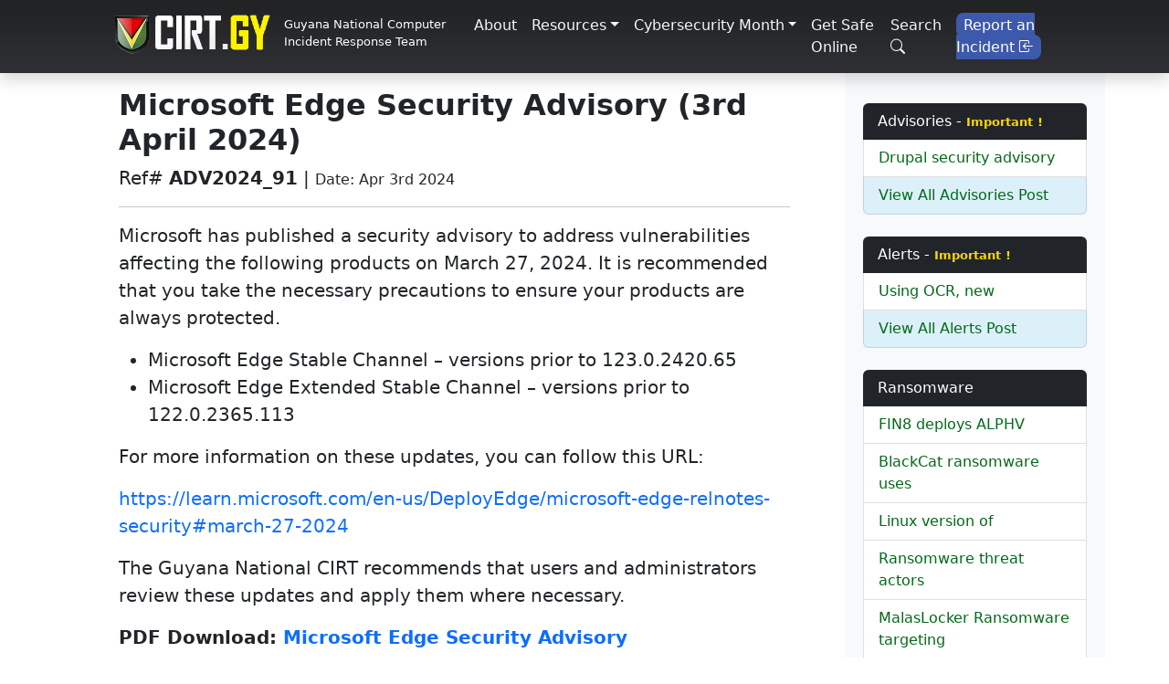

--- FILE ---
content_type: application/javascript
request_url: https://cirt.gy/slice---src-components-footer-com-js-abd8bf2380258c4f5b2a.js
body_size: 9588
content:
"use strict";(self.webpackChunkgy_cirt=self.webpackChunkgy_cirt||[]).push([[956],{1942:function(e,t,a){a.r(t),a.d(t,{default:function(){return i}});var l=a(1883),r=a(7294);function n(e){return e.trim().split(" ").slice(0,4).join(" ")}function i(){var e,t,a,i,s,c,o,m,u,p,d,g,E,v,f,b;const y=(new Date).getMonth(),h=((new Date).getFullYear().toString(),(0,l.K2)("3954593691")),{title:w}=h.weekOfActivities.nodes;for(let l=0;l<h.weekOfActivities.nodes.length;l++)if("description"===h.weekOfActivities.nodes[l].cyberSecurityMonthRecords.activitySection)var N=h.weekOfActivities.nodes[l];else if("week1"===h.weekOfActivities.nodes[l].cyberSecurityMonthRecords.activitySection)var k=h.weekOfActivities.nodes[l];else if("week2"===h.weekOfActivities.nodes[l].cyberSecurityMonthRecords.activitySection)var A=h.weekOfActivities.nodes[l];else if("week3"===h.weekOfActivities.nodes[l].cyberSecurityMonthRecords.activitySection)var D=h.weekOfActivities.nodes[l];else if("week4"===h.weekOfActivities.nodes[l].cyberSecurityMonthRecords.activitySection)var _=h.weekOfActivities.nodes[l];return r.createElement("footer",{className:"bg-dark mt-auto"},r.createElement("div",{className:"bg-light bg-gradient rounded-bottom-3 py-3 shadow"},r.createElement("div",{className:"container"},r.createElement("h4",{className:"py-3"},"Guyana National Computer Incident Response Team"),r.createElement("div",{className:"row"},r.createElement("div",{className:"col-lg-3 col-sm-6 p-2"},r.createElement("span",null,r.createElement("b",null,"Events")),r.createElement("div",{className:"px-2"},8===y||9===y?r.createElement("div",null,r.createElement("div",null,"Cyber Security Awareness Month"),r.createElement("b",null,N.title)," ",r.createElement("hr",{className:"my-2"}),r.createElement("ul",{className:""},r.createElement("li",{title:(null===(e=k)||void 0===e?void 0:e.title)||"Default Week 1 Title"},r.createElement("b",null,n((null===(t=k)||void 0===t?void 0:t.title)||"Default Week 1 Title")),r.createElement("div",{className:"px-2"}," Date: ",(null===(a=k)||void 0===a||null===(i=a.cyberSecurityMonthRecords)||void 0===i?void 0:i.activitysDate)||"TBA"," "),r.createElement("hr",{className:"my-2"})),r.createElement("li",{title:(null===(s=A)||void 0===s?void 0:s.title)||"Default Week 1 Title"},r.createElement("b",null,n((null===(c=A)||void 0===c?void 0:c.title)||"Default Week 1 Title")),r.createElement("div",{className:"px-2"}," Date: ",(null===(o=A)||void 0===o||null===(m=o.cyberSecurityMonthRecords)||void 0===m?void 0:m.activitysDate)||"TBA"," "),r.createElement("hr",{className:"my-2"})),r.createElement("li",{title:(null===(u=D)||void 0===u?void 0:u.title)||"Default Week 1 Title"},r.createElement("b",null,n((null===(p=D)||void 0===p?void 0:p.title)||"Default Week 1 Title")),r.createElement("div",{className:"px-2"}," Date: ",(null===(d=D)||void 0===d||null===(g=d.cyberSecurityMonthRecords)||void 0===g?void 0:g.activitysDate)||"TBA"," "),r.createElement("hr",{className:"my-2"})),r.createElement("li",{title:(null===(E=_)||void 0===E?void 0:E.title)||"Default Week 1 Title"},r.createElement("b",null,n((null===(v=_)||void 0===v?void 0:v.title)||"Default Week 1 Title")),r.createElement("div",{className:"px-2"}," Date: ",(null===(f=_)||void 0===f||null===(b=f.cyberSecurityMonthRecords)||void 0===b?void 0:b.activitysDate)||"TBA"," "),r.createElement("hr",{className:"my-2"})))):r.createElement(r.Fragment,null,r.createElement("p",null,"No Upcoming events scheduled.")))),r.createElement("div",{className:"col-lg-3 col-sm-6 p-2"}," ",r.createElement("span",null,r.createElement("b",null,"Resources")),r.createElement("ul",{className:"list-group list-group-flush"},r.createElement("li",{className:"list-group-item bg-transparent"},r.createElement(l.rU,{to:"/AdvisoriesPost/1"},"Advisories ")),r.createElement("li",{className:"list-group-item bg-transparent"},r.createElement(l.rU,{to:"/AlertsPost/1"},"Alerts")),r.createElement("li",{className:"list-group-item bg-transparent"},r.createElement(l.rU,{to:"/AwarenessPost/1"},"Awareness")),r.createElement("li",{className:"list-group-item bg-transparent"},r.createElement(l.rU,{to:"/TipsPost/1"},"Cybersecurity Tips")),r.createElement("li",{className:"list-group-item bg-transparent"},r.createElement(l.rU,{to:"/resources"},"View all Resources ")))),r.createElement("div",{className:"col-lg-3 col-sm-6 p-2"}," ",r.createElement("div",null,r.createElement("b",null,"Legislation & Publication")),r.createElement("ul",{className:"list-group list-group-flush"},r.createElement("li",{className:"list-group-item bg-transparent"},r.createElement("a",{href:"https://owasp.org/www-project-top-ten/",target:"_blank",rel:"noreferrer"},"Top 10 Web Application Security Risks")),r.createElement("li",{className:"list-group-item bg-transparent"},r.createElement("a",{href:"https://www.cisecurity.org/controls/v8/",target:"_blank",rel:"noreferrer"},"Critical Cybersecurity Controls to Implement")),r.createElement("li",{className:"list-group-item bg-transparent"},r.createElement("a",{href:"http://old.parliament.gov.gy/publications/acts-of-parliament/national-data-management-authority-act-1983/",target:"_blank",rel:"noreferrer"},"NDMA Act 1983")),r.createElement("li",{className:"list-group-item bg-transparent"},r.createElement("a",{href:"https://www.oas.org/es/sla/ddi/docs/acceso_informacion_base_dc_leyes_pais_GY_2.pdf",target:"_blank",rel:"noreferrer"},"Information Access Act 2011")),r.createElement("li",{className:"list-group-item bg-transparent"},r.createElement("a",{href:"https://parliament.gov.gy/publications/acts-of-parliament/cyber-crime-act-2018",target:"_blank",rel:"noreferrer"},"Cybercrime Act 2018")),r.createElement("li",{className:"list-group-item bg-transparent"},r.createElement("a",{href:"https://www.parliament.gov.gy/publications/acts-of-parliament/customs-and-trade-single-window-system-act-2019/",target:"_blank",rel:"noreferrer"},"Custom and Trade Single Window System Act 2019")),r.createElement("li",{className:"list-group-item bg-transparent"},r.createElement("a",{href:"https://telecoms.gov.gy/images/acts/Telecommunications_Act_No_18_of_2016.pdf",target:"_blank",rel:"noreferrer"},"Telecommunications Act 2020")),r.createElement("li",{className:"list-group-item bg-transparent"},r.createElement("a",{href:"https://www.parliament.gov.gy/publications/acts-of-parliament/planninganddevelopmentsinglewindowsystemact11of2023",target:"_blank",rel:"noreferrer"},"Planning and development Single Window system 2023 ")),r.createElement("li",{className:"list-group-item bg-transparent"},r.createElement("a",{href:"https://www.parliament.gov.gy/publications/acts-of-parliament/electroniccommunicationsandtransactionsact12of2023",target:"_blank",rel:"noreferrer"},"Electronic communications and transactions Act 2023")),r.createElement("li",{className:"list-group-item bg-transparent"},r.createElement("a",{href:"https://www.parliament.gov.gy/publications/acts-of-parliament/dataprotectionact18of2023",target:"_blank",rel:"noreferrer"},"Data Protection Act 18 2023")),r.createElement("li",{className:"list-group-item bg-transparent"},r.createElement("a",{href:"https://www.parliament.gov.gy/publications/acts-of-parliament/digitalidentitycardact19of2023",target:"_blank",rel:"noreferrer"},"Digital Identity Card Act 19 2023")))),r.createElement("div",{className:"col-lg-3 col-sm-6 p-2"}," ",r.createElement("span",null,r.createElement("b",null,"Contact Us")),r.createElement("ul",{className:"list-group list-group-flush"},r.createElement("li",{className:"list-group-item bg-transparent"},"Guyana National Incident Response Team ",r.createElement("br",null),"155 Crown Street ",r.createElement("br",null),"Queenstown, Georgetown ",r.createElement("br",null),"Guyana "),r.createElement("li",{className:"list-group-item bg-transparent"},r.createElement("div",{className:"featureSmIcon cust-color-primary text-white rounded-3 mb-1"},r.createElement("i",{className:"bi bi-telephone-fill text-white"}))," ",r.createElement("a",{href:"tel:+5922316860"},"592-231-6860")," "),r.createElement("li",{className:"list-group-item bg-transparent"},r.createElement("div",{className:"featureSmIcon cust-color-primary text-white rounded-3 mb-1"},r.createElement("i",{className:"bi bi-telephone-fill text-white"}))," ",r.createElement("a",{href:"tel:+5922318825"},"592-231-8825 Ext: 57440, 57430"))))))),r.createElement("div",{className:"container px-5 py-4"},r.createElement("div",{className:"row align-items-center justify-content-between flex-column flex-sm-row"},r.createElement("div",{className:"col-auto"},r.createElement("div",{className:"small m-0 text-white"},"Copyright © CIRT Guyana - NDMA ",(new Date).getFullYear())),r.createElement("div",{className:"col-auto"},r.createElement(l.rU,{className:"link-light small",to:"/disclaimer/#endorcment"},"Endorsement"),r.createElement("span",{className:"text-white mx-1"},"·"),r.createElement(l.rU,{className:"link-light small",to:"/disclaimer"},"Disclaimer"),r.createElement("span",{className:"text-white mx-1"},"·"),r.createElement(l.rU,{className:"link-light small",to:"/contactUs"},"Contact")))),r.createElement("div",{className:"bg-light"},r.createElement("div",{className:"container px-5 py-2 align-items-center justify-content-between"},r.createElement("div",{className:"text-center"}," Guyana National CIRT is a unit under the ",r.createElement("a",{href:"https://ndma.gov.gy/"},"National Data Management Authority")," , ",r.createElement("a",{href:"https://opm.gov.gy/"},"Office of the Prime Minister ")))))}}}]);
//# sourceMappingURL=slice---src-components-footer-com-js-abd8bf2380258c4f5b2a.js.map

--- FILE ---
content_type: application/javascript
request_url: https://cirt.gy/slice---src-components-side-bar-com-js-c1eaa05eaba54ed04eaf.js
body_size: 2584
content:
"use strict";(self.webpackChunkgy_cirt=self.webpackChunkgy_cirt||[]).push([[39],{2431:function(e,t,r){r.r(t),r.d(t,{default:function(){return n}});var l=r(1883),s=r(7294);const a={color:"#232129",backgroundColor:"rgb(220 240 250)"};function i(e){return e.trim().split(" ").slice(1,4).join(" ")}function n(){const e=(0,l.K2)("618113628"),t=e.impAdv.nodes,r=e.impAlerts.nodes,n=e.ransomware.nodes;return s.createElement("section",{className:"py-5 bg-light col-lg-3 d-inline-flex"},s.createElement("div",{className:"container px-2"},s.createElement("div",{className:"sticky-top sideBarSiteCustom"},s.createElement("ul",{className:"list-group"},s.createElement("li",{className:"list-group-item active bg-dark border-0","aria-current":"true",key:"1"},"Advisories - ",s.createElement("span",{className:"siteCustomImportant"},"Important !")),t.map((e=>s.createElement("li",{className:"list-group-item sidebarLinks",key:e.id.toString()},s.createElement(l.rU,{to:"/article/"+e.slug,title:e.title}," ",i(e.title))))),s.createElement("li",{className:"list-group-item sidebarLinks cust-color-secondry",style:a}," ",s.createElement(l.rU,{to:"/AdvisoriesPost/1"}," View All Advisories Post"))),s.createElement("br",null),s.createElement("ul",{className:"list-group"},s.createElement("li",{className:"list-group-item active bg-dark border-0","aria-current":"true",key:"2"},"Alerts - ",s.createElement("span",{className:"siteCustomImportant"},"Important !")),r.map((e=>s.createElement("li",{key:e.id.toString(),className:"list-group-item sidebarLinks"},s.createElement(l.rU,{to:"/article/"+e.slug,title:e.title,key:e.id}," ",i(e.title))))),s.createElement("li",{className:"list-group-item sidebarLinks",style:a}," ",s.createElement(l.rU,{to:"/AlertsPost/1"}," View All Alerts Post"))),s.createElement("br",null),s.createElement("ul",{className:"list-group"},s.createElement("li",{className:"list-group-item active bg-dark border-0","aria-current":"true",key:"3"},"Ransomware"),n.map((e=>s.createElement("li",{className:"list-group-item sidebarLinks",key:e.id.toString()},s.createElement(l.rU,{to:"/article/"+e.slug,title:e.title}," ",i(e.title))))),s.createElement("li",{className:"list-group-item sidebarLinks",style:a}," ",s.createElement(l.rU,{to:"/ransomwarePost/1"}," View All Ransomeware Post"))),s.createElement("div",{className:"d-flex justify-content-center py-3"},s.createElement(l.rU,{to:"/contactUs"},s.createElement("button",{type:"button",className:"btn btn-success"},"Contact the Team"))))))}}}]);
//# sourceMappingURL=slice---src-components-side-bar-com-js-c1eaa05eaba54ed04eaf.js.map

--- FILE ---
content_type: application/javascript
request_url: https://cirt.gy/slice---src-components-nav-bar-com-js-3a8060d1fce8bef488cb.js
body_size: 4139
content:
"use strict";(self.webpackChunkgy_cirt=self.webpackChunkgy_cirt||[]).push([[308],{2524:function(e,t,a){a.r(t);var n=a(1883),l=a(7294);t.default=()=>{const e=(0,n.K2)("1843378903").currentCyberSecurityMonth.nodes[0];return l.createElement("div",null,l.createElement("nav",{className:"navbar navbar-expand-lg navbar-dark nav-color fixed-top shadow"},l.createElement("div",{className:"container px-5"},l.createElement("div",null,l.createElement(n.rU,{to:"/"}," ",l.createElement("img",{src:"/logo1.png",alt:"CIRT_LOGO",className:"siteCustomLogo "})," ",l.createElement("span",{className:"logoCaption"},"Guyana National Computer Incident Response Team")," ")),l.createElement("button",{className:"navbar-toggler",type:"button","data-bs-toggle":"collapse","data-bs-target":"#navbarSupportedContent","aria-controls":"navbarSupportedContent","aria-expanded":"false","aria-label":"Toggle navigation"},l.createElement("span",{className:"navbar-toggler-icon"})),l.createElement("div",{className:"collapse navbar-collapse",id:"navbarSupportedContent"},l.createElement("ul",{className:"navbar-nav ms-auto mb-2 mb-lg-0"},l.createElement("li",{className:"nav-item"}," ",l.createElement(n.rU,{to:"/"},l.createElement("div",{className:"nav-link home-nav-link"},"Home"))),l.createElement("li",{className:"nav-item"}," ",l.createElement(n.rU,{to:"/aboutUs"}," ",l.createElement("div",{className:"nav-link"},"About")," ")," "),l.createElement("li",{className:"nav-item dropdown"},l.createElement("a",{className:"nav-link dropdown-toggle",id:"navbarDropdownBlog",href:"#",role:"button","data-bs-toggle":"dropdown","aria-expanded":"false"},"Resources"),l.createElement("ul",{className:"dropdown-menu dropdown-menu-end","aria-labelledby":"navbarDropdownBlog"},l.createElement("li",null,l.createElement(n.rU,{to:"/AdvisoriesPost/1"},l.createElement("div",{className:"dropdown-item"},"Advisories "))),l.createElement("li",null,l.createElement(n.rU,{to:"/AlertsPost/1"},l.createElement("div",{className:"dropdown-item"},"Alerts"))),l.createElement("li",null,l.createElement(n.rU,{to:"/AwarenessPost/1"},l.createElement("div",{className:"dropdown-item"},"Awareness"))),l.createElement("li",null,l.createElement(n.rU,{to:"/TipsPost/1"},l.createElement("div",{className:"dropdown-item"},"Cybersecurity Tips"))),l.createElement("li",null,l.createElement(n.rU,{to:"/resources"},l.createElement("div",{className:"dropdown-item"},"Cybersecurity Resources "))),l.createElement("li",null,l.createElement(n.rU,{to:"https://incidentreporting.cirt.gy/cybersecurity-policies"},l.createElement("div",{className:"dropdown-item"},"Cybersecurity Policies"))))),l.createElement("li",{className:"nav-item dropdown"},l.createElement("a",{className:"nav-link dropdown-toggle",id:"navbarDropdownBlog",href:"#",role:"button","data-bs-toggle":"dropdown","aria-expanded":"false"},"Cybersecurity Month"),l.createElement("ul",{className:"dropdown-menu dropdown-menu-end","aria-labelledby":"navbarDropdownBlog"},l.createElement("li",null,l.createElement(n.rU,{to:"/cyber_security_month/"+e.slug+e.cyberSecurityMonthRecords.year},l.createElement("div",{className:"dropdown-item"},"Month of Activites "))),l.createElement("li",null,l.createElement(n.rU,{to:"/cyberSecurityMonthArchive"},l.createElement("div",{className:"dropdown-item"},"Archives"))))),l.createElement("li",{className:"nav-item"}," ",l.createElement(n.rU,{to:"/getSafeOnline"}," ",l.createElement("div",{className:"nav-link"},"Get Safe Online"))),l.createElement("li",{className:"nav-item"}," ",l.createElement(n.rU,{to:"/searchPage"}," ",l.createElement("div",{className:"nav-link"},"Search ",l.createElement("i",{className:"bi bi-search text-white"})))),l.createElement("li",{className:"nav-item"}," ",l.createElement("a",{href:"https://incidentreporting.cirt.gy/login#login"}," ",l.createElement("div",{className:"nav-link"},l.createElement("span",{className:"cust-color-secondary text-center text-white rounded-3 mb-3 px-2 py-1"},"Report an Incident ",l.createElement("i",{className:"bi bi-box-arrow-in-left text-white"}))))))))))}}}]);
//# sourceMappingURL=slice---src-components-nav-bar-com-js-3a8060d1fce8bef488cb.js.map

--- FILE ---
content_type: application/javascript
request_url: https://cirt.gy/webpack-runtime-76d417b789d38e3f9bb3.js
body_size: 4881
content:
!function(){"use strict";var e,t,n,r,o,c={},a={};function s(e){var t=a[e];if(void 0!==t)return t.exports;var n=a[e]={exports:{}};return c[e].call(n.exports,n,n.exports,s),n.exports}s.m=c,e=[],s.O=function(t,n,r,o){if(!n){var c=1/0;for(u=0;u<e.length;u++){n=e[u][0],r=e[u][1],o=e[u][2];for(var a=!0,i=0;i<n.length;i++)(!1&o||c>=o)&&Object.keys(s.O).every((function(e){return s.O[e](n[i])}))?n.splice(i--,1):(a=!1,o<c&&(c=o));if(a){e.splice(u--,1);var f=r();void 0!==f&&(t=f)}}return t}o=o||0;for(var u=e.length;u>0&&e[u-1][2]>o;u--)e[u]=e[u-1];e[u]=[n,r,o]},s.n=function(e){var t=e&&e.__esModule?function(){return e.default}:function(){return e};return s.d(t,{a:t}),t},n=Object.getPrototypeOf?function(e){return Object.getPrototypeOf(e)}:function(e){return e.__proto__},s.t=function(e,r){if(1&r&&(e=this(e)),8&r)return e;if("object"==typeof e&&e){if(4&r&&e.__esModule)return e;if(16&r&&"function"==typeof e.then)return e}var o=Object.create(null);s.r(o);var c={};t=t||[null,n({}),n([]),n(n)];for(var a=2&r&&e;"object"==typeof a&&!~t.indexOf(a);a=n(a))Object.getOwnPropertyNames(a).forEach((function(t){c[t]=function(){return e[t]}}));return c.default=function(){return e},s.d(o,c),o},s.d=function(e,t){for(var n in t)s.o(t,n)&&!s.o(e,n)&&Object.defineProperty(e,n,{enumerable:!0,get:t[n]})},s.f={},s.e=function(e){return Promise.all(Object.keys(s.f).reduce((function(t,n){return s.f[n](e,t),t}),[]))},s.u=function(e){return({39:"slice---src-components-side-bar-com-js",60:"component---src-pages-contact-us-js",152:"component---src-pages-search-page-js",194:"component---src-pages-get-safe-online-js",236:"gatsby-plugin-image",308:"slice---src-components-nav-bar-com-js",317:"component---src-templates-article-page-js",329:"component---src-templates-page-list-js",408:"component---src-pages-org-index-js",453:"component---src-templates-awareness-month-pages-js",539:"component---src-pages-about-us-js",614:"component---src-templates-home-page-js",640:"component---src-pages-awareness-month-js",696:"component---src-pages-disclaimer-js",746:"component---src-templates-tags-page-list-js",834:"component---src-pages-resources-js",883:"component---src-pages-404-js",956:"slice---src-components-footer-com-js",976:"component---src-pages-cyber-security-month-archive-js"}[e]||e)+"-"+{39:"c1eaa05eaba54ed04eaf",60:"95fb09a9bcf5daa3c03a",152:"e7352ddf880860a70dab",194:"42f986ec4bd60c74b422",223:"3f4c037f0b9a94de2fe2",236:"4cf5e03cca33a02afb0f",308:"3a8060d1fce8bef488cb",317:"4b9dcbddadabcc8420b3",329:"29e5f4092cd87e2e4890",408:"4ba705ce56c8f7a709e4",453:"cbf2009dcaba57a0fe75",539:"5c5d26b01eddee9b1e47",614:"e66cb5833ce76577f6fa",640:"7821ccd7c529b0199e40",696:"22d84f2c3afe06be7fde",746:"39baea86f2cdca3a9f70",834:"b5130991617b1535c993",843:"12efb8da0f55c9a4b0ac",883:"ed22b08a712f8b2f9112",956:"abd8bf2380258c4f5b2a",976:"0e8a9aab36d02d41efc2"}[e]+".js"},s.miniCssF=function(e){return"styles.717052bbee31b06dc0a2.css"},s.o=function(e,t){return Object.prototype.hasOwnProperty.call(e,t)},r={},o="gy-cirt:",s.l=function(e,t,n,c){if(r[e])r[e].push(t);else{var a,i;if(void 0!==n)for(var f=document.getElementsByTagName("script"),u=0;u<f.length;u++){var p=f[u];if(p.getAttribute("src")==e||p.getAttribute("data-webpack")==o+n){a=p;break}}a||(i=!0,(a=document.createElement("script")).charset="utf-8",a.timeout=120,s.nc&&a.setAttribute("nonce",s.nc),a.setAttribute("data-webpack",o+n),a.src=e),r[e]=[t];var d=function(t,n){a.onerror=a.onload=null,clearTimeout(b);var o=r[e];if(delete r[e],a.parentNode&&a.parentNode.removeChild(a),o&&o.forEach((function(e){return e(n)})),t)return t(n)},b=setTimeout(d.bind(null,void 0,{type:"timeout",target:a}),12e4);a.onerror=d.bind(null,a.onerror),a.onload=d.bind(null,a.onload),i&&document.head.appendChild(a)}},s.r=function(e){"undefined"!=typeof Symbol&&Symbol.toStringTag&&Object.defineProperty(e,Symbol.toStringTag,{value:"Module"}),Object.defineProperty(e,"__esModule",{value:!0})},s.p="/",function(){var e={658:0,532:0};s.f.j=function(t,n){var r=s.o(e,t)?e[t]:void 0;if(0!==r)if(r)n.push(r[2]);else if(/^(532|658)$/.test(t))e[t]=0;else{var o=new Promise((function(n,o){r=e[t]=[n,o]}));n.push(r[2]=o);var c=s.p+s.u(t),a=new Error;s.l(c,(function(n){if(s.o(e,t)&&(0!==(r=e[t])&&(e[t]=void 0),r)){var o=n&&("load"===n.type?"missing":n.type),c=n&&n.target&&n.target.src;a.message="Loading chunk "+t+" failed.\n("+o+": "+c+")",a.name="ChunkLoadError",a.type=o,a.request=c,r[1](a)}}),"chunk-"+t,t)}},s.O.j=function(t){return 0===e[t]};var t=function(t,n){var r,o,c=n[0],a=n[1],i=n[2],f=0;if(c.some((function(t){return 0!==e[t]}))){for(r in a)s.o(a,r)&&(s.m[r]=a[r]);if(i)var u=i(s)}for(t&&t(n);f<c.length;f++)o=c[f],s.o(e,o)&&e[o]&&e[o][0](),e[o]=0;return s.O(u)},n=self.webpackChunkgy_cirt=self.webpackChunkgy_cirt||[];n.forEach(t.bind(null,0)),n.push=t.bind(null,n.push.bind(n))}()}();
//# sourceMappingURL=webpack-runtime-76d417b789d38e3f9bb3.js.map

--- FILE ---
content_type: application/javascript
request_url: https://cirt.gy/component---src-templates-article-page-js-4b9dcbddadabcc8420b3.js
body_size: 18561
content:
"use strict";(self.webpackChunkgy_cirt=self.webpackChunkgy_cirt||[]).push([[317],{3723:function(e,t,a){a.d(t,{G:function(){return Q},L:function(){return _},M:function(){return B},P:function(){return F},S:function(){return ne},_:function(){return d},a:function(){return c},b:function(){return T},c:function(){return L},d:function(){return C},e:function(){return N},f:function(){return R},g:function(){return W},h:function(){return I},i:function(){return b},j:function(){return v},w:function(){return j}});var r=a(5785),n=a(7294),i=a(2369),s=a.n(i),o=a(5697),l=a.n(o);function c(){return c=Object.assign?Object.assign.bind():function(e){for(var t=1;t<arguments.length;t++){var a=arguments[t];for(var r in a)Object.prototype.hasOwnProperty.call(a,r)&&(e[r]=a[r])}return e},c.apply(this,arguments)}function d(e,t){if(null==e)return{};var a,r,n={},i=Object.keys(e);for(r=0;r<i.length;r++)t.indexOf(a=i[r])>=0||(n[a]=e[a]);return n}const u=[.25,.5,1,2],h=[750,1080,1366,1920],g=[320,654,768,1024,1366,1600,1920,2048,2560,3440,3840,4096],p=e=>console.warn(e),m=(e,t)=>e-t,f=e=>e.map((e=>e.src+" "+e.width+"w")).join(",\n");function w(e){const t=e.lastIndexOf(".");if(-1!==t){const a=e.slice(t+1);if("jpeg"===a)return"jpg";if(3===a.length||4===a.length)return a}}function y(e){let{layout:t="constrained",width:a,height:r,sourceMetadata:n,breakpoints:i,aspectRatio:o,formats:l=["auto","webp"]}=e;return l=l.map((e=>e.toLowerCase())),t=s()(t),a&&r?c({},e,{formats:l,layout:t,aspectRatio:a/r}):(n.width&&n.height&&!o&&(o=n.width/n.height),"fullWidth"===t?(a=a||n.width||i[i.length-1],r=r||Math.round(a/(o||1.3333333333333333))):(a||(a=r&&o?r*o:n.width?n.width:r?Math.round(r/1.3333333333333333):800),o&&!r?r=Math.round(a/o):o||(o=a/r)),c({},e,{width:a,height:r,aspectRatio:o,layout:t,formats:l}))}function v(e,t){var a;void 0===t&&(t=20),e=y(e);const{generateImageSource:r,filename:n,aspectRatio:i}=e;return null==(a=r(n,t,Math.round(t/i),e.sourceMetadata.format||"jpg",e.fit,e.options))?void 0:a.src}function b(e){e=y(e);let{pluginName:t,sourceMetadata:a,generateImageSource:r,layout:n,fit:i,options:s,width:o,height:l,filename:d,reporter:g={warn:p},backgroundColor:m,placeholderURL:v}=e;if(t||g.warn('[gatsby-plugin-image] "generateImageData" was not passed a plugin name'),"function"!=typeof r)throw new Error("generateImageSource must be a function");var b;a&&(a.width||a.height)?a.format||(a.format=w(d)):a={width:o,height:l,format:(null==(b=a)?void 0:b.format)||w(d)||"auto"};const x=new Set(e.formats);(0===x.size||x.has("auto")||x.has(""))&&(x.delete("auto"),x.delete(""),x.add(a.format)),x.has("jpg")&&x.has("png")&&(g.warn("["+t+"] Specifying both 'jpg' and 'png' formats is not supported. Using 'auto' instead"),x.delete("jpg"===a.format?"png":"jpg"));const S=function(e){const{width:t,height:a,filename:r,layout:n="constrained",sourceMetadata:i,reporter:s={warn:p},breakpoints:o=h}=e,l=Object.entries({width:t,height:a}).filter((e=>{let[t,a]=e;return"number"==typeof a&&a<1}));if(l.length)throw new Error("Specified dimensions for images must be positive numbers (> 0). Problem dimensions you have are "+l.map((e=>e.join(": "))).join(", "));return"fixed"===n?function(e){let{filename:t,sourceMetadata:a,width:r,height:n,fit:i="cover",outputPixelDensities:s=u,reporter:o={warn:p}}=e,l=a.width/a.height;const c=E(s);if(r&&n){const e=M(a,{width:r,height:n,fit:i});r=e.width,n=e.height,l=e.aspectRatio}r?n||(n=Math.round(r/l)):r=n?Math.round(n*l):800;const d=r;if(a.width<r||a.height<n){const e=a.width<r?"width":"height";o.warn("\nThe requested "+e+' "'+("width"===e?r:n)+'px" for the image '+t+" was larger than the actual image "+e+" of "+a[e]+"px. If possible, replace the current image with a larger one."),"width"===e?(r=a.width,n=Math.round(r/l)):r=(n=a.height)*l}return{sizes:c.filter((e=>e>=1)).map((e=>Math.round(e*r))).filter((e=>e<=a.width)),aspectRatio:l,presentationWidth:d,presentationHeight:Math.round(d/l),unscaledWidth:r}}(e):"constrained"===n?k(e):"fullWidth"===n?k(c({breakpoints:o},e)):(s.warn("No valid layout was provided for the image at "+r+". Valid image layouts are fixed, fullWidth, and constrained. Found "+n),{sizes:[i.width],presentationWidth:i.width,presentationHeight:i.height,aspectRatio:i.width/i.height,unscaledWidth:i.width})}(c({},e,{sourceMetadata:a})),I={sources:[]};let L=e.sizes;L||(L=((e,t)=>{switch(t){case"constrained":return"(min-width: "+e+"px) "+e+"px, 100vw";case"fixed":return e+"px";case"fullWidth":return"100vw";default:return}})(S.presentationWidth,n)),x.forEach((e=>{const a=S.sizes.map((a=>{const n=r(d,a,Math.round(a/S.aspectRatio),e,i,s);if(null!=n&&n.width&&n.height&&n.src&&n.format)return n;g.warn("["+t+"] The resolver for image "+d+" returned an invalid value.")})).filter(Boolean);if("jpg"===e||"png"===e||"auto"===e){const e=a.find((e=>e.width===S.unscaledWidth))||a[0];e&&(I.fallback={src:e.src,srcSet:f(a),sizes:L})}else{var n;null==(n=I.sources)||n.push({srcSet:f(a),sizes:L,type:"image/"+e})}}));const C={images:I,layout:n,backgroundColor:m};switch(v&&(C.placeholder={fallback:v}),n){case"fixed":C.width=S.presentationWidth,C.height=S.presentationHeight;break;case"fullWidth":C.width=1,C.height=1/S.aspectRatio;break;case"constrained":C.width=e.width||S.presentationWidth||1,C.height=(C.width||1)/S.aspectRatio}return C}const E=e=>Array.from(new Set([1].concat((0,r.Z)(e)))).sort(m);function k(e){let t,{sourceMetadata:a,width:r,height:n,fit:i="cover",outputPixelDensities:s=u,breakpoints:o,layout:l}=e,c=a.width/a.height;const d=E(s);if(r&&n){const e=M(a,{width:r,height:n,fit:i});r=e.width,n=e.height,c=e.aspectRatio}r=r&&Math.min(r,a.width),n=n&&Math.min(n,a.height),r||n||(n=(r=Math.min(800,a.width))/c),r||(r=n*c);const h=r;return(a.width<r||a.height<n)&&(r=a.width,n=a.height),r=Math.round(r),(null==o?void 0:o.length)>0?(t=o.filter((e=>e<=a.width)),t.length<o.length&&!t.includes(a.width)&&t.push(a.width)):(t=d.map((e=>Math.round(e*r))),t=t.filter((e=>e<=a.width))),"constrained"!==l||t.includes(r)||t.push(r),t=t.sort(m),{sizes:t,aspectRatio:c,presentationWidth:h,presentationHeight:Math.round(h/c),unscaledWidth:r}}function M(e,t){const a=e.width/e.height;let r=t.width,n=t.height;switch(t.fit){case"fill":r=t.width?t.width:e.width,n=t.height?t.height:e.height;break;case"inside":{const e=t.width?t.width:Number.MAX_SAFE_INTEGER,i=t.height?t.height:Number.MAX_SAFE_INTEGER;r=Math.min(e,Math.round(i*a)),n=Math.min(i,Math.round(e/a));break}case"outside":{const e=t.width?t.width:0,i=t.height?t.height:0;r=Math.max(e,Math.round(i*a)),n=Math.max(i,Math.round(e/a));break}default:t.width&&!t.height&&(r=t.width,n=Math.round(t.width/a)),t.height&&!t.width&&(r=Math.round(t.height*a),n=t.height)}return{width:r,height:n,aspectRatio:r/n}}const x=["baseUrl","urlBuilder","sourceWidth","sourceHeight","pluginName","formats","breakpoints","options"],S=["images","placeholder"],I=()=>"undefined"!=typeof HTMLImageElement&&"loading"in HTMLImageElement.prototype;const L=e=>{var t;return(e=>{var t,a;return Boolean(null==e||null==(t=e.images)||null==(a=t.fallback)?void 0:a.src)})(e)?e:(e=>Boolean(null==e?void 0:e.gatsbyImageData))(e)?e.gatsbyImageData:(e=>Boolean(null==e?void 0:e.gatsbyImage))(e)?e.gatsbyImage:null==e||null==(t=e.childImageSharp)?void 0:t.gatsbyImageData},C=e=>{var t,a,r;return null==(t=L(e))||null==(a=t.images)||null==(r=a.fallback)?void 0:r.src},N=e=>{var t,a,r;return null==(t=L(e))||null==(a=t.images)||null==(r=a.fallback)?void 0:r.srcSet};function R(e){var t;let{baseUrl:a,urlBuilder:r,sourceWidth:n,sourceHeight:i,pluginName:s="getImageData",formats:o=["auto"],breakpoints:l,options:u}=e,h=d(e,x);return null!=(t=l)&&t.length||"fullWidth"!==h.layout&&"FULL_WIDTH"!==h.layout||(l=g),b(c({},h,{pluginName:s,generateImageSource:(e,t,a,n)=>({width:t,height:a,format:n,src:r({baseUrl:e,width:t,height:a,options:u,format:n})}),filename:a,formats:o,breakpoints:l,sourceMetadata:{width:n,height:i,format:"auto"}}))}function T(e,t,a,r,n){return void 0===n&&(n={}),c({},a,{loading:r,shouldLoad:e,"data-main-image":"",style:c({},n,{opacity:t?1:0})})}function W(e,t,a,r,n,i,s,o){const l={};i&&(l.backgroundColor=i,"fixed"===a?(l.width=r,l.height=n,l.backgroundColor=i,l.position="relative"):("constrained"===a||"fullWidth"===a)&&(l.position="absolute",l.top=0,l.left=0,l.bottom=0,l.right=0)),s&&(l.objectFit=s),o&&(l.objectPosition=o);const d=c({},e,{"aria-hidden":!0,"data-placeholder-image":"",style:c({opacity:t?0:1,transition:"opacity 500ms linear"},l)});return d}function j(e,t){var a,n;const{images:i,placeholder:s}=e,o=c({},d(e,S),{images:c({},i,{sources:[]}),placeholder:s&&c({},s,{sources:[]})});var l;return t.forEach((t=>{var a;let{media:n,image:i}=t;n&&(i.layout,e.layout,(a=o.images.sources).push.apply(a,(0,r.Z)(i.images.sources.map((e=>c({},e,{media:n})))).concat([{media:n,srcSet:i.images.fallback.srcSet}])),o.placeholder&&o.placeholder.sources.push({media:n,srcSet:i.placeholder.fallback}))})),(a=o.images.sources).push.apply(a,(0,r.Z)(i.sources)),null!=s&&s.sources&&(null==(l=o.placeholder)||(n=l.sources).push.apply(n,(0,r.Z)(s.sources))),o}const O=["children"],P=function(e){let{layout:t,width:a,height:r}=e;return"fullWidth"===t?n.createElement("div",{"aria-hidden":!0,style:{paddingTop:r/a*100+"%"}}):"constrained"===t?n.createElement("div",{style:{maxWidth:a,display:"block"}},n.createElement("img",{alt:"",role:"presentation","aria-hidden":"true",src:"data:image/svg+xml;charset=utf-8,%3Csvg height='"+r+"' width='"+a+"' xmlns='http://www.w3.org/2000/svg' version='1.1'%3E%3C/svg%3E",style:{maxWidth:"100%",display:"block",position:"static"}})):null},_=function(e){let{children:t}=e,a=d(e,O);return n.createElement(n.Fragment,null,n.createElement(P,c({},a)),t,null)},z=["src","srcSet","loading","alt","shouldLoad"],A=["fallback","sources","shouldLoad"],H=function(e){let{src:t,srcSet:a,loading:r,alt:i="",shouldLoad:s}=e,o=d(e,z);return n.createElement("img",c({},o,{decoding:"async",loading:r,src:s?t:void 0,"data-src":s?void 0:t,srcSet:s?a:void 0,"data-srcset":s?void 0:a,alt:i}))},q=function(e){let{fallback:t,sources:a=[],shouldLoad:r=!0}=e,i=d(e,A);const s=i.sizes||(null==t?void 0:t.sizes),o=n.createElement(H,c({},i,t,{sizes:s,shouldLoad:r}));return a.length?n.createElement("picture",null,a.map((e=>{let{media:t,srcSet:a,type:i}=e;return n.createElement("source",{key:t+"-"+i+"-"+a,type:i,media:t,srcSet:r?a:void 0,"data-srcset":r?void 0:a,sizes:s})})),o):o};var U;H.propTypes={src:o.string.isRequired,alt:o.string.isRequired,sizes:o.string,srcSet:o.string,shouldLoad:o.bool},q.displayName="Picture",q.propTypes={alt:o.string.isRequired,shouldLoad:o.bool,fallback:o.exact({src:o.string.isRequired,srcSet:o.string,sizes:o.string}),sources:o.arrayOf(o.oneOfType([o.exact({media:o.string.isRequired,type:o.string,sizes:o.string,srcSet:o.string.isRequired}),o.exact({media:o.string,type:o.string.isRequired,sizes:o.string,srcSet:o.string.isRequired})]))};const D=["fallback"],F=function(e){let{fallback:t}=e,a=d(e,D);return t?n.createElement(q,c({},a,{fallback:{src:t},"aria-hidden":!0,alt:""})):n.createElement("div",c({},a))};F.displayName="Placeholder",F.propTypes={fallback:o.string,sources:null==(U=q.propTypes)?void 0:U.sources,alt:function(e,t,a){return e[t]?new Error("Invalid prop `"+t+"` supplied to `"+a+"`. Validation failed."):null}};const B=function(e){return n.createElement(n.Fragment,null,n.createElement(q,c({},e)),n.createElement("noscript",null,n.createElement(q,c({},e,{shouldLoad:!0}))))};B.displayName="MainImage",B.propTypes=q.propTypes;const Z=function(e,t,a){for(var r=arguments.length,n=new Array(r>3?r-3:0),i=3;i<r;i++)n[i-3]=arguments[i];return e.alt||""===e.alt?l().string.apply(l(),[e,t,a].concat(n)):new Error('The "alt" prop is required in '+a+'. If the image is purely presentational then pass an empty string: e.g. alt="". Learn more: https://a11y-style-guide.com/style-guide/section-media.html')},G={image:l().object.isRequired,alt:Z},V=["as","image","style","backgroundColor","className","class","onStartLoad","onLoad","onError"],X=["style","className"],$=new Set;let J,Y;const K=function(e){let{as:t="div",image:r,style:i,backgroundColor:s,className:o,class:l,onStartLoad:u,onLoad:h,onError:g}=e,p=d(e,V);const{width:m,height:f,layout:w}=r,y=function(e,t,a){const r={};let n="gatsby-image-wrapper";return"fixed"===a?(r.width=e,r.height=t):"constrained"===a&&(n="gatsby-image-wrapper gatsby-image-wrapper-constrained"),{className:n,"data-gatsby-image-wrapper":"",style:r}}(m,f,w),{style:v,className:b}=y,E=d(y,X),k=(0,n.useRef)(),M=(0,n.useMemo)((()=>JSON.stringify(r.images)),[r.images]);l&&(o=l);const x=function(e,t,a){let r="";return"fullWidth"===e&&(r='<div aria-hidden="true" style="padding-top: '+a/t*100+'%;"></div>'),"constrained"===e&&(r='<div style="max-width: '+t+'px; display: block;"><img alt="" role="presentation" aria-hidden="true" src="data:image/svg+xml;charset=utf-8,%3Csvg height=\''+a+"' width='"+t+"' xmlns='http://www.w3.org/2000/svg' version='1.1'%3E%3C/svg%3E\" style=\"max-width: 100%; display: block; position: static;\"></div>"),r}(w,m,f);return(0,n.useEffect)((()=>{J||(J=Promise.all([a.e(774),a.e(223)]).then(a.bind(a,8223)).then((e=>{let{renderImageToString:t,swapPlaceholderImage:a}=e;return Y=t,{renderImageToString:t,swapPlaceholderImage:a}})));const e=k.current.querySelector("[data-gatsby-image-ssr]");if(e&&I())return e.complete?(null==u||u({wasCached:!0}),null==h||h({wasCached:!0}),setTimeout((()=>{e.removeAttribute("data-gatsby-image-ssr")}),0)):(null==u||u({wasCached:!0}),e.addEventListener("load",(function t(){e.removeEventListener("load",t),null==h||h({wasCached:!0}),setTimeout((()=>{e.removeAttribute("data-gatsby-image-ssr")}),0)}))),void $.add(M);if(Y&&$.has(M))return;let t,n;return J.then((e=>{let{renderImageToString:a,swapPlaceholderImage:s}=e;k.current&&(k.current.innerHTML=a(c({isLoading:!0,isLoaded:$.has(M),image:r},p)),$.has(M)||(t=requestAnimationFrame((()=>{k.current&&(n=s(k.current,M,$,i,u,h,g))}))))})),()=>{t&&cancelAnimationFrame(t),n&&n()}}),[r]),(0,n.useLayoutEffect)((()=>{$.has(M)&&Y&&(k.current.innerHTML=Y(c({isLoading:$.has(M),isLoaded:$.has(M),image:r},p)),null==u||u({wasCached:!0}),null==h||h({wasCached:!0}))}),[r]),(0,n.createElement)(t,c({},E,{style:c({},v,i,{backgroundColor:s}),className:b+(o?" "+o:""),ref:k,dangerouslySetInnerHTML:{__html:x},suppressHydrationWarning:!0}))},Q=(0,n.memo)((function(e){return e.image?(0,n.createElement)(K,e):null}));Q.propTypes=G,Q.displayName="GatsbyImage";const ee=["src","__imageData","__error","width","height","aspectRatio","tracedSVGOptions","placeholder","formats","quality","transformOptions","jpgOptions","pngOptions","webpOptions","avifOptions","blurredOptions","breakpoints","outputPixelDensities"],te=function(e,t){for(var a=arguments.length,r=new Array(a>2?a-2:0),n=2;n<a;n++)r[n-2]=arguments[n];return"fullWidth"!==e.layout||"width"!==t&&"height"!==t||!e[t]?l().number.apply(l(),[e,t].concat(r)):new Error('"'+t+'" '+e[t]+" may not be passed when layout is fullWidth.")},ae=new Set(["fixed","fullWidth","constrained"]),re={src:l().string.isRequired,alt:Z,width:te,height:te,sizes:l().string,layout:e=>{if(void 0!==e.layout&&!ae.has(e.layout))return new Error("Invalid value "+e.layout+'" provided for prop "layout". Defaulting to "constrained". Valid values are "fixed", "fullWidth" or "constrained".')}},ne=(ie=Q,function(e){let{src:t,__imageData:a,__error:r}=e,i=d(e,ee);return r&&console.warn(r),a?n.createElement(ie,c({image:a},i)):(console.warn("Image not loaded",t),null)});var ie;ne.displayName="StaticImage",ne.propTypes=re},2369:function(e){const t=(e,t)=>{if("string"!=typeof e&&!Array.isArray(e))throw new TypeError("Expected the input to be `string | string[]`");t=Object.assign({pascalCase:!1},t);if(e=Array.isArray(e)?e.map((e=>e.trim())).filter((e=>e.length)).join("-"):e.trim(),0===e.length)return"";if(1===e.length)return t.pascalCase?e.toUpperCase():e.toLowerCase();return e!==e.toLowerCase()&&(e=(e=>{let t=!1,a=!1,r=!1;for(let n=0;n<e.length;n++){const i=e[n];t&&/[a-zA-Z]/.test(i)&&i.toUpperCase()===i?(e=e.slice(0,n)+"-"+e.slice(n),t=!1,r=a,a=!0,n++):a&&r&&/[a-zA-Z]/.test(i)&&i.toLowerCase()===i?(e=e.slice(0,n-1)+"-"+e.slice(n-1),r=a,a=!1,t=!0):(t=i.toLowerCase()===i&&i.toUpperCase()!==i,r=a,a=i.toUpperCase()===i&&i.toLowerCase()!==i)}return e})(e)),e=e.replace(/^[_.\- ]+/,"").toLowerCase().replace(/[_.\- ]+(\w|$)/g,((e,t)=>t.toUpperCase())).replace(/\d+(\w|$)/g,(e=>e.toUpperCase())),a=e,t.pascalCase?a.charAt(0).toUpperCase()+a.slice(1):a;var a};e.exports=t,e.exports.default=t},6675:function(e,t,a){a.d(t,{Z:function(){return i}});var r=a(7294),n=a(1883);function i(e){let{children:t}=e;return r.createElement("div",null,r.createElement(n.p2,{alias:"navigationBar"}),r.createElement("div",{className:"container"},r.createElement("div",{className:"row"},t,r.createElement(n.p2,{alias:"sideBar"}))," "),r.createElement(n.p2,{alias:"footer"}))}},5177:function(e,t,a){a.r(t),a.d(t,{Head:function(){return o},default:function(){return s}});var r=a(3723),n=a(7294),i=a(6675);function s(e){let{data:t}=e;const{content:a}=t.wpPost,{title:s,date:o}=t.wpPost;return console.log({data:t}),n.createElement(i.Z,null,n.createElement("section",{className:"py-5 bg-white col-lg-9 d-inline-flex lead fw-normal"},n.createElement("div",{className:"container px-5 my-5 overflowHidden"},n.createElement("h2",{className:"fw-bolder"},s.substr(s.indexOf(" "),100)),n.createElement("div",null," ",n.createElement("span",null,"Ref# ",n.createElement("b",null,s.substr(0,s.indexOf(" "),8))," | "),n.createElement("span",{className:"fw-lighter fs-6"},"Date: ",o," ",n.createElement("hr",null))),n.createElement("div",{key:t.id,dangerouslySetInnerHTML:{__html:a}}),t.wpPost.tags.nodes.length>0&&n.createElement("div",null,n.createElement("div",{className:"d-flex justify-content-left py-4"},n.createElement("span",null,"Tags:   "),t.wpPost.tags.nodes.map((e=>n.createElement("div",{key:e.id},n.createElement("span",{className:"badge bg-secondary"}," ",e.name)," "))))),t.wpPost.featuredImage&&n.createElement("div",null,n.createElement("div",{className:"d-flex justify-content-center py-4"},n.createElement(r.G,{image:(0,r.c)(t.wpPost.featuredImage.node),alt:s+": Featured Image"})),n.createElement("div",{className:"d-flex justify-content-center"},n.createElement("a",{href:t.wpPost.featuredImage.node.sourceUrl}," View Full image"))))))}function o(e){let{data:t}=e;var a=t.wpPost.title.substr(t.wpPost.title.indexOf(" "),50);return n.createElement("title",null,"CIRT.GY | ",a," ")}}}]);
//# sourceMappingURL=component---src-templates-article-page-js-4b9dcbddadabcc8420b3.js.map